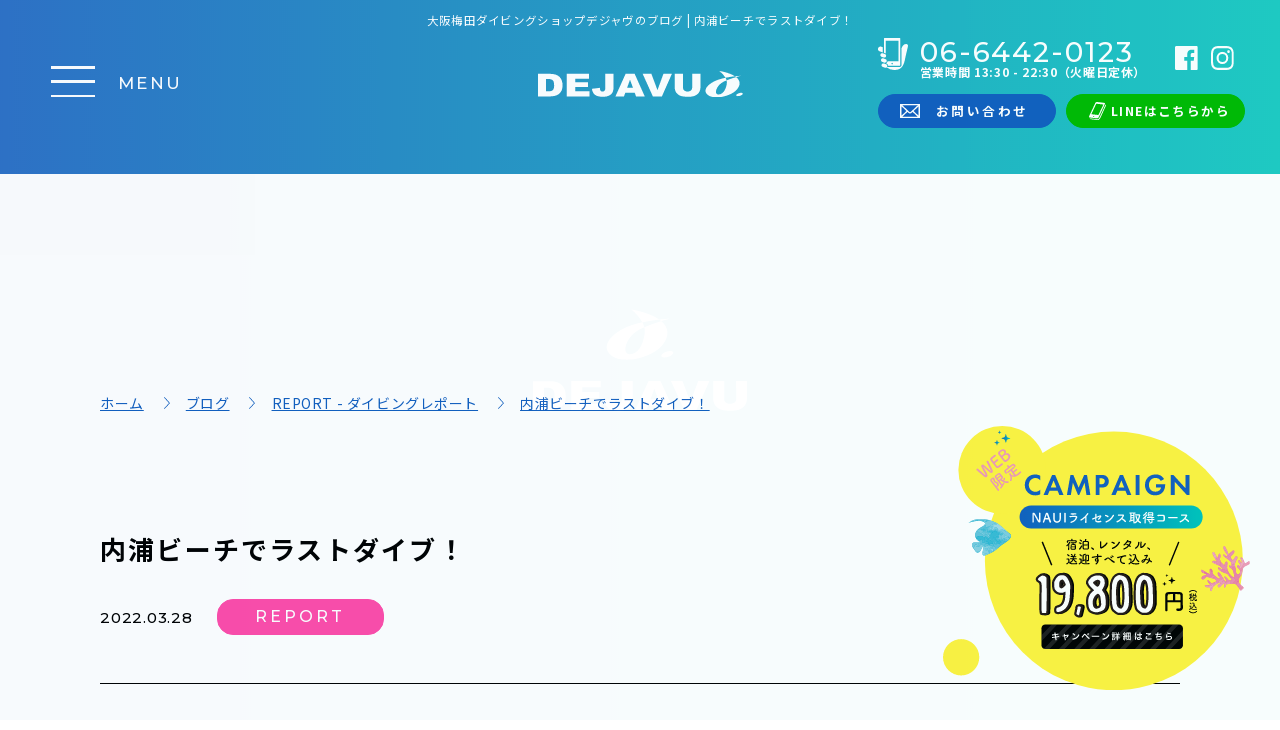

--- FILE ---
content_type: text/html; charset=UTF-8
request_url: https://www.djvjp.com/blog/8886/
body_size: 10646
content:
<!doctype html>
<html lang="ja">
<head>
<meta charset="utf-8">
<meta name="format-detection" content="telephone=no">
<link rel="preconnect" href="https://fonts.gstatic.com">
	<meta name="viewport" content="width=1280,user-scalable=yes">
	<link href="https://fonts.googleapis.com/css?family=Montserrat:500|Noto+Sans+JP:400,700&display=swap" rel="stylesheet">
	<title>内浦ビーチでラストダイブ！ | BLOG | 大阪梅田ダイビングショップデジャヴでダイビングライセンス取得</title>
	<meta name="description" content="こんにちは。fujieです🐠週末は春一番吹いたんちゃうかなぁ？って思うぐらいの突風🌪台風並みの雨＆風でしたね😢今年ラストになってしまった『内浦ビーチ』で潜ってきましたダイビング🤿2日前に超ーーーー激レアな生物…">
	<meta property="og:title" content="内浦ビーチでラストダイブ！ | BLOG | 大阪梅田ダイビングショップデジャヴ">
	<meta property="og:description" content="こんにちは。fujieです🐠週末は春一番吹いたんちゃうかなぁ？って思うぐらいの突風🌪台風並みの雨＆風でしたね😢今年ラストになってしまった『内浦ビーチ』で潜ってきましたダイビング🤿2日前に超ーーーー激レアな生物…">
			<meta property="og:image" content="https://www.djvjp.com/wp-content/uploads/2022/03/C93D5A76-DDCA-4B99-A54E-67925532E893-480x299.jpeg">
		<meta name="twitter:image" content="https://www.djvjp.com/wp-content/uploads/2022/03/C93D5A76-DDCA-4B99-A54E-67925532E893-480x299.jpeg">
	<meta name="keywords" content="大阪,ダイビング,ダイビングライセンス,ダイビングスクール,梅田,ダイビングショップ">
<meta property="og:site_name" content="デジャヴ ダイビングショップ大阪梅田店">
<meta property="og:type" content="website">
<meta property="og:url" content="https://www.djvjp.com/blog/8886/">
<meta name="twitter:card" content="summary">
<link rel="canonical" href="https://www.djvjp.com/blog/8886/">
<link href="https://www.djvjp.com/wp-content/themes/djvjp.com/assets/CSS/reset.css" rel="stylesheet">
<link href="https://www.djvjp.com/wp-content/themes/djvjp.com/assets/CSS/animation.css" rel="stylesheet">
<link href="https://www.djvjp.com/wp-content/themes/djvjp.com/assets/CSS/common.css" rel="stylesheet">
<link href="https://www.djvjp.com/wp-content/themes/djvjp.com/assets/CSS/page.css" rel="stylesheet">
<link href="https://www.djvjp.com/wp-content/themes/djvjp.com/assets/CSS/sp.css" rel="stylesheet">
<link href="https://www.djvjp.com/wp-content/themes/djvjp.com/assets/CSS/loading.css" rel="stylesheet">
<!--
<PageMap>
 <DataObject type="thumbnail">
 <Attribute name="src" value="https://www.djvjp.com/wp-content/themes/djvjp.com/assets/Image/common/ogp.jpg">
 <Attribute name="width" value="100">
 <Attribute name="height" value="130">
 </DataObject>
</PageMap>
-->
<script type="application/ld+json">
{
"@context": "http://schema.org",
"@type": "Organization",
"name": "デジャヴ ダイビングショップ 大阪梅田店",
"url": "https://www.djvjp.com/",
"logo": "https://www.djvjp.com/wp-content/themes/djvjp.com/assets/Image/common/logo_01.png",
"contactPoint": {
	"@type": "ContactPoint",
	"telephone": "+81-6-6442-0123",
	"faxNumber": "+81-6-6442-3456",
	"contactType": "customer support",
	"areaServed": "JP",
	"availableLanguage": "Japanese"
	},
"location": {
	"@type": "Place",
	"@id": "https://www.djvjp.com/",
	"name": "デジャヴ ダイビングショップ 大阪梅田店",
	"address": {
		"@type": "PostalAddress",
		"addressCountry": "JP",
		"postalCode": "553-0003",
		"addressRegion": "大阪府",
		"addressLocality": "大阪市福島区福島",
		"streetAddress": "6-24-14"
	}
}
}
</script>
<!-- Google Tag Manager -->
<script>(function(w,d,s,l,i){w[l]=w[l]||[];w[l].push({'gtm.start':
new Date().getTime(),event:'gtm.js'});var f=d.getElementsByTagName(s)[0],
j=d.createElement(s),dl=l!='dataLayer'?'&l='+l:'';j.async=true;j.src=
'https://www.googletagmanager.com/gtm.js?id='+i+dl;f.parentNode.insertBefore(j,f);
})(window,document,'script','dataLayer','GTM-KLFTKZV');</script>
<!-- End Google Tag Manager -->
<meta name='robots' content='max-image-preview:large' />
<link rel="alternate" title="oEmbed (JSON)" type="application/json+oembed" href="https://www.djvjp.com/wp-json/oembed/1.0/embed?url=https%3A%2F%2Fwww.djvjp.com%2Fblog%2F8886%2F" />
<link rel="alternate" title="oEmbed (XML)" type="text/xml+oembed" href="https://www.djvjp.com/wp-json/oembed/1.0/embed?url=https%3A%2F%2Fwww.djvjp.com%2Fblog%2F8886%2F&#038;format=xml" />
<style id='wp-img-auto-sizes-contain-inline-css' type='text/css'>
img:is([sizes=auto i],[sizes^="auto," i]){contain-intrinsic-size:3000px 1500px}
/*# sourceURL=wp-img-auto-sizes-contain-inline-css */
</style>
<style id='wp-block-library-inline-css' type='text/css'>
:root{--wp-block-synced-color:#7a00df;--wp-block-synced-color--rgb:122,0,223;--wp-bound-block-color:var(--wp-block-synced-color);--wp-editor-canvas-background:#ddd;--wp-admin-theme-color:#007cba;--wp-admin-theme-color--rgb:0,124,186;--wp-admin-theme-color-darker-10:#006ba1;--wp-admin-theme-color-darker-10--rgb:0,107,160.5;--wp-admin-theme-color-darker-20:#005a87;--wp-admin-theme-color-darker-20--rgb:0,90,135;--wp-admin-border-width-focus:2px}@media (min-resolution:192dpi){:root{--wp-admin-border-width-focus:1.5px}}.wp-element-button{cursor:pointer}:root .has-very-light-gray-background-color{background-color:#eee}:root .has-very-dark-gray-background-color{background-color:#313131}:root .has-very-light-gray-color{color:#eee}:root .has-very-dark-gray-color{color:#313131}:root .has-vivid-green-cyan-to-vivid-cyan-blue-gradient-background{background:linear-gradient(135deg,#00d084,#0693e3)}:root .has-purple-crush-gradient-background{background:linear-gradient(135deg,#34e2e4,#4721fb 50%,#ab1dfe)}:root .has-hazy-dawn-gradient-background{background:linear-gradient(135deg,#faaca8,#dad0ec)}:root .has-subdued-olive-gradient-background{background:linear-gradient(135deg,#fafae1,#67a671)}:root .has-atomic-cream-gradient-background{background:linear-gradient(135deg,#fdd79a,#004a59)}:root .has-nightshade-gradient-background{background:linear-gradient(135deg,#330968,#31cdcf)}:root .has-midnight-gradient-background{background:linear-gradient(135deg,#020381,#2874fc)}:root{--wp--preset--font-size--normal:16px;--wp--preset--font-size--huge:42px}.has-regular-font-size{font-size:1em}.has-larger-font-size{font-size:2.625em}.has-normal-font-size{font-size:var(--wp--preset--font-size--normal)}.has-huge-font-size{font-size:var(--wp--preset--font-size--huge)}.has-text-align-center{text-align:center}.has-text-align-left{text-align:left}.has-text-align-right{text-align:right}.has-fit-text{white-space:nowrap!important}#end-resizable-editor-section{display:none}.aligncenter{clear:both}.items-justified-left{justify-content:flex-start}.items-justified-center{justify-content:center}.items-justified-right{justify-content:flex-end}.items-justified-space-between{justify-content:space-between}.screen-reader-text{border:0;clip-path:inset(50%);height:1px;margin:-1px;overflow:hidden;padding:0;position:absolute;width:1px;word-wrap:normal!important}.screen-reader-text:focus{background-color:#ddd;clip-path:none;color:#444;display:block;font-size:1em;height:auto;left:5px;line-height:normal;padding:15px 23px 14px;text-decoration:none;top:5px;width:auto;z-index:100000}html :where(.has-border-color){border-style:solid}html :where([style*=border-top-color]){border-top-style:solid}html :where([style*=border-right-color]){border-right-style:solid}html :where([style*=border-bottom-color]){border-bottom-style:solid}html :where([style*=border-left-color]){border-left-style:solid}html :where([style*=border-width]){border-style:solid}html :where([style*=border-top-width]){border-top-style:solid}html :where([style*=border-right-width]){border-right-style:solid}html :where([style*=border-bottom-width]){border-bottom-style:solid}html :where([style*=border-left-width]){border-left-style:solid}html :where(img[class*=wp-image-]){height:auto;max-width:100%}:where(figure){margin:0 0 1em}html :where(.is-position-sticky){--wp-admin--admin-bar--position-offset:var(--wp-admin--admin-bar--height,0px)}@media screen and (max-width:600px){html :where(.is-position-sticky){--wp-admin--admin-bar--position-offset:0px}}

/*# sourceURL=wp-block-library-inline-css */
</style><style id='global-styles-inline-css' type='text/css'>
:root{--wp--preset--aspect-ratio--square: 1;--wp--preset--aspect-ratio--4-3: 4/3;--wp--preset--aspect-ratio--3-4: 3/4;--wp--preset--aspect-ratio--3-2: 3/2;--wp--preset--aspect-ratio--2-3: 2/3;--wp--preset--aspect-ratio--16-9: 16/9;--wp--preset--aspect-ratio--9-16: 9/16;--wp--preset--color--black: #000000;--wp--preset--color--cyan-bluish-gray: #abb8c3;--wp--preset--color--white: #ffffff;--wp--preset--color--pale-pink: #f78da7;--wp--preset--color--vivid-red: #cf2e2e;--wp--preset--color--luminous-vivid-orange: #ff6900;--wp--preset--color--luminous-vivid-amber: #fcb900;--wp--preset--color--light-green-cyan: #7bdcb5;--wp--preset--color--vivid-green-cyan: #00d084;--wp--preset--color--pale-cyan-blue: #8ed1fc;--wp--preset--color--vivid-cyan-blue: #0693e3;--wp--preset--color--vivid-purple: #9b51e0;--wp--preset--gradient--vivid-cyan-blue-to-vivid-purple: linear-gradient(135deg,rgb(6,147,227) 0%,rgb(155,81,224) 100%);--wp--preset--gradient--light-green-cyan-to-vivid-green-cyan: linear-gradient(135deg,rgb(122,220,180) 0%,rgb(0,208,130) 100%);--wp--preset--gradient--luminous-vivid-amber-to-luminous-vivid-orange: linear-gradient(135deg,rgb(252,185,0) 0%,rgb(255,105,0) 100%);--wp--preset--gradient--luminous-vivid-orange-to-vivid-red: linear-gradient(135deg,rgb(255,105,0) 0%,rgb(207,46,46) 100%);--wp--preset--gradient--very-light-gray-to-cyan-bluish-gray: linear-gradient(135deg,rgb(238,238,238) 0%,rgb(169,184,195) 100%);--wp--preset--gradient--cool-to-warm-spectrum: linear-gradient(135deg,rgb(74,234,220) 0%,rgb(151,120,209) 20%,rgb(207,42,186) 40%,rgb(238,44,130) 60%,rgb(251,105,98) 80%,rgb(254,248,76) 100%);--wp--preset--gradient--blush-light-purple: linear-gradient(135deg,rgb(255,206,236) 0%,rgb(152,150,240) 100%);--wp--preset--gradient--blush-bordeaux: linear-gradient(135deg,rgb(254,205,165) 0%,rgb(254,45,45) 50%,rgb(107,0,62) 100%);--wp--preset--gradient--luminous-dusk: linear-gradient(135deg,rgb(255,203,112) 0%,rgb(199,81,192) 50%,rgb(65,88,208) 100%);--wp--preset--gradient--pale-ocean: linear-gradient(135deg,rgb(255,245,203) 0%,rgb(182,227,212) 50%,rgb(51,167,181) 100%);--wp--preset--gradient--electric-grass: linear-gradient(135deg,rgb(202,248,128) 0%,rgb(113,206,126) 100%);--wp--preset--gradient--midnight: linear-gradient(135deg,rgb(2,3,129) 0%,rgb(40,116,252) 100%);--wp--preset--font-size--small: 13px;--wp--preset--font-size--medium: 20px;--wp--preset--font-size--large: 36px;--wp--preset--font-size--x-large: 42px;--wp--preset--spacing--20: 0.44rem;--wp--preset--spacing--30: 0.67rem;--wp--preset--spacing--40: 1rem;--wp--preset--spacing--50: 1.5rem;--wp--preset--spacing--60: 2.25rem;--wp--preset--spacing--70: 3.38rem;--wp--preset--spacing--80: 5.06rem;--wp--preset--shadow--natural: 6px 6px 9px rgba(0, 0, 0, 0.2);--wp--preset--shadow--deep: 12px 12px 50px rgba(0, 0, 0, 0.4);--wp--preset--shadow--sharp: 6px 6px 0px rgba(0, 0, 0, 0.2);--wp--preset--shadow--outlined: 6px 6px 0px -3px rgb(255, 255, 255), 6px 6px rgb(0, 0, 0);--wp--preset--shadow--crisp: 6px 6px 0px rgb(0, 0, 0);}:where(.is-layout-flex){gap: 0.5em;}:where(.is-layout-grid){gap: 0.5em;}body .is-layout-flex{display: flex;}.is-layout-flex{flex-wrap: wrap;align-items: center;}.is-layout-flex > :is(*, div){margin: 0;}body .is-layout-grid{display: grid;}.is-layout-grid > :is(*, div){margin: 0;}:where(.wp-block-columns.is-layout-flex){gap: 2em;}:where(.wp-block-columns.is-layout-grid){gap: 2em;}:where(.wp-block-post-template.is-layout-flex){gap: 1.25em;}:where(.wp-block-post-template.is-layout-grid){gap: 1.25em;}.has-black-color{color: var(--wp--preset--color--black) !important;}.has-cyan-bluish-gray-color{color: var(--wp--preset--color--cyan-bluish-gray) !important;}.has-white-color{color: var(--wp--preset--color--white) !important;}.has-pale-pink-color{color: var(--wp--preset--color--pale-pink) !important;}.has-vivid-red-color{color: var(--wp--preset--color--vivid-red) !important;}.has-luminous-vivid-orange-color{color: var(--wp--preset--color--luminous-vivid-orange) !important;}.has-luminous-vivid-amber-color{color: var(--wp--preset--color--luminous-vivid-amber) !important;}.has-light-green-cyan-color{color: var(--wp--preset--color--light-green-cyan) !important;}.has-vivid-green-cyan-color{color: var(--wp--preset--color--vivid-green-cyan) !important;}.has-pale-cyan-blue-color{color: var(--wp--preset--color--pale-cyan-blue) !important;}.has-vivid-cyan-blue-color{color: var(--wp--preset--color--vivid-cyan-blue) !important;}.has-vivid-purple-color{color: var(--wp--preset--color--vivid-purple) !important;}.has-black-background-color{background-color: var(--wp--preset--color--black) !important;}.has-cyan-bluish-gray-background-color{background-color: var(--wp--preset--color--cyan-bluish-gray) !important;}.has-white-background-color{background-color: var(--wp--preset--color--white) !important;}.has-pale-pink-background-color{background-color: var(--wp--preset--color--pale-pink) !important;}.has-vivid-red-background-color{background-color: var(--wp--preset--color--vivid-red) !important;}.has-luminous-vivid-orange-background-color{background-color: var(--wp--preset--color--luminous-vivid-orange) !important;}.has-luminous-vivid-amber-background-color{background-color: var(--wp--preset--color--luminous-vivid-amber) !important;}.has-light-green-cyan-background-color{background-color: var(--wp--preset--color--light-green-cyan) !important;}.has-vivid-green-cyan-background-color{background-color: var(--wp--preset--color--vivid-green-cyan) !important;}.has-pale-cyan-blue-background-color{background-color: var(--wp--preset--color--pale-cyan-blue) !important;}.has-vivid-cyan-blue-background-color{background-color: var(--wp--preset--color--vivid-cyan-blue) !important;}.has-vivid-purple-background-color{background-color: var(--wp--preset--color--vivid-purple) !important;}.has-black-border-color{border-color: var(--wp--preset--color--black) !important;}.has-cyan-bluish-gray-border-color{border-color: var(--wp--preset--color--cyan-bluish-gray) !important;}.has-white-border-color{border-color: var(--wp--preset--color--white) !important;}.has-pale-pink-border-color{border-color: var(--wp--preset--color--pale-pink) !important;}.has-vivid-red-border-color{border-color: var(--wp--preset--color--vivid-red) !important;}.has-luminous-vivid-orange-border-color{border-color: var(--wp--preset--color--luminous-vivid-orange) !important;}.has-luminous-vivid-amber-border-color{border-color: var(--wp--preset--color--luminous-vivid-amber) !important;}.has-light-green-cyan-border-color{border-color: var(--wp--preset--color--light-green-cyan) !important;}.has-vivid-green-cyan-border-color{border-color: var(--wp--preset--color--vivid-green-cyan) !important;}.has-pale-cyan-blue-border-color{border-color: var(--wp--preset--color--pale-cyan-blue) !important;}.has-vivid-cyan-blue-border-color{border-color: var(--wp--preset--color--vivid-cyan-blue) !important;}.has-vivid-purple-border-color{border-color: var(--wp--preset--color--vivid-purple) !important;}.has-vivid-cyan-blue-to-vivid-purple-gradient-background{background: var(--wp--preset--gradient--vivid-cyan-blue-to-vivid-purple) !important;}.has-light-green-cyan-to-vivid-green-cyan-gradient-background{background: var(--wp--preset--gradient--light-green-cyan-to-vivid-green-cyan) !important;}.has-luminous-vivid-amber-to-luminous-vivid-orange-gradient-background{background: var(--wp--preset--gradient--luminous-vivid-amber-to-luminous-vivid-orange) !important;}.has-luminous-vivid-orange-to-vivid-red-gradient-background{background: var(--wp--preset--gradient--luminous-vivid-orange-to-vivid-red) !important;}.has-very-light-gray-to-cyan-bluish-gray-gradient-background{background: var(--wp--preset--gradient--very-light-gray-to-cyan-bluish-gray) !important;}.has-cool-to-warm-spectrum-gradient-background{background: var(--wp--preset--gradient--cool-to-warm-spectrum) !important;}.has-blush-light-purple-gradient-background{background: var(--wp--preset--gradient--blush-light-purple) !important;}.has-blush-bordeaux-gradient-background{background: var(--wp--preset--gradient--blush-bordeaux) !important;}.has-luminous-dusk-gradient-background{background: var(--wp--preset--gradient--luminous-dusk) !important;}.has-pale-ocean-gradient-background{background: var(--wp--preset--gradient--pale-ocean) !important;}.has-electric-grass-gradient-background{background: var(--wp--preset--gradient--electric-grass) !important;}.has-midnight-gradient-background{background: var(--wp--preset--gradient--midnight) !important;}.has-small-font-size{font-size: var(--wp--preset--font-size--small) !important;}.has-medium-font-size{font-size: var(--wp--preset--font-size--medium) !important;}.has-large-font-size{font-size: var(--wp--preset--font-size--large) !important;}.has-x-large-font-size{font-size: var(--wp--preset--font-size--x-large) !important;}
/*# sourceURL=global-styles-inline-css */
</style>

<style id='classic-theme-styles-inline-css' type='text/css'>
/*! This file is auto-generated */
.wp-block-button__link{color:#fff;background-color:#32373c;border-radius:9999px;box-shadow:none;text-decoration:none;padding:calc(.667em + 2px) calc(1.333em + 2px);font-size:1.125em}.wp-block-file__button{background:#32373c;color:#fff;text-decoration:none}
/*# sourceURL=/wp-includes/css/classic-themes.min.css */
</style>
<link rel="https://api.w.org/" href="https://www.djvjp.com/wp-json/" /><link rel="canonical" href="https://www.djvjp.com/blog/8886/" />
<link rel="apple-touch-icon" sizes="180x180" href="/wp-content/uploads/fbrfg/apple-touch-icon.png">
<link rel="icon" type="image/png" sizes="32x32" href="/wp-content/uploads/fbrfg/favicon-32x32.png">
<link rel="icon" type="image/png" sizes="16x16" href="/wp-content/uploads/fbrfg/favicon-16x16.png">
<link rel="manifest" href="/wp-content/uploads/fbrfg/site.webmanifest">
<link rel="shortcut icon" href="/wp-content/uploads/fbrfg/favicon.ico">
<meta name="msapplication-TileColor" content="#00aba9">
<meta name="msapplication-config" content="/wp-content/uploads/fbrfg/browserconfig.xml">
<meta name="theme-color" content="#ffffff"></head>
<body id="blog" class="under ">
<!-- Google Tag Manager (noscript) -->
<noscript><iframe src="https://www.googletagmanager.com/ns.html?id=GTM-KLFTKZV"
height="0" width="0" style="display:none;visibility:hidden"></iframe></noscript>
<!-- End Google Tag Manager (noscript) -->
				<div id="under-loading">
	<svg version="1.1" id="top-loading-svg" xmlns="http://www.w3.org/2000/svg" xmlns:xlink="http://www.w3.org/1999/xlink" x="0px" y="0px" viewBox="0 0 236.7 111.7" xml:space="preserve" width="236.6999969482422" height="111.69999694824219">
	<g>
		<path class="st0 svg-elem-1" d="M15.1,86.2c3.1,0,5.4,0.6,6.8,1.9s2,3.6,2,7c0.1,1.9-0.2,3.8-0.9,5.6c-0.5,1.1-1.4,1.9-2.5,2.4
			c-1.7,0.6-3.6,0.8-5.4,0.7h-3V86.2H15.1z M0,111.1h18c2.4,0,4.8-0.3,7.2-0.9c2-0.4,3.9-1.3,5.5-2.5c1.7-1.2,3.1-2.9,4-4.8
			c1.1-2.5,1.6-5.3,1.4-8c0-2.1-0.3-4.2-1-6.2c-0.6-1.9-1.7-3.7-3.1-5.1c-1.5-1.5-3.4-2.7-5.4-3.4c-2.8-0.9-5.7-1.3-8.6-1.2H0V111.1z
			"></path>
		<path class="st0 svg-elem-2" d="M42.4,78.9h32.4v6.9H54.5v5.1h18.8v6.6H54.5v6.3h20.9v7.3h-33L42.4,78.9z"></path>
		<path class="st0 svg-elem-3" d="M98.2,78.9h12.1v17.4c0.1,2.8-0.3,5.7-1.2,8.4c-1,2.1-2.7,3.8-4.8,4.9c-2.9,1.4-6,2.1-9.2,2
			c-3.1,0.1-6.2-0.3-9.1-1.3c-2-0.8-3.7-2.1-5-3.8c-1.2-1.9-2-4-2.1-6.3l11.5-1.4c0,1.1,0.1,2.1,0.4,3.2c0.3,0.7,0.8,1.3,1.4,1.7
			c0.6,0.3,1.3,0.4,2,0.4c1.1,0.1,2.3-0.4,3-1.2c0.8-1.3,1.1-2.7,1-4.2L98.2,78.9z"></path>
		<path class="st0 svg-elem-4" d="M129.9,98.9l4.3-11.6l4.3,11.6H129.9z M143,111.1h12.7L141,78.9h-13.2L113,111.1h12.4l2-5.3h13.7L143,111.1z"></path>
		<path class="st0 svg-elem-5" d="M152.6,78.9h12.7l8.8,23.2l8.7-23.2h12.3l-14.5,32.2h-13.1L152.6,78.9z"></path>
		<path class="st0 svg-elem-6" d="M224.6,78.9h12.1v19.2c0,1.8-0.4,3.7-1.1,5.4c-0.7,1.7-1.9,3.3-3.4,4.4c-1.4,1.2-3.1,2.1-4.8,2.7
			c-2.8,0.8-5.6,1.1-8.5,1.1c-1.9,0-4-0.1-6.2-0.3c-1.9-0.2-3.8-0.6-5.6-1.3c-1.5-0.6-2.9-1.6-4.1-2.8c-1.1-1-2-2.3-2.6-3.7
			c-0.7-1.7-1.1-3.6-1.1-5.4V78.9h12.1v19.6c-0.1,1.6,0.6,3.1,1.8,4.1c3,2,6.8,2,9.8,0c1.2-1,1.9-2.5,1.8-4.1L224.6,78.9z"></path>
	</g>
	<g>
		<path class="st0 svg-elem-7" d="M151.3,10.1c0,0-4.8,0.2-11.8,1c0.8,0.5,1.5,1.1,2.2,1.7C147.3,11.1,151.3,10.1,151.3,10.1z"></path>
		<path class="st0 svg-elem-8" d="M143,13.9c-0.4-0.4-0.8-0.7-1.2-1.1c-6.4,1.9-12.6,4.2-18.7,6.8c0.7,2.5,0.8,5.1,0.4,7.6
			c-2.3,14.7-9.2,22.8-17.2,22c-7.7-0.8-4.1-15.3,5.8-23.4c3.4-2.6,7.1-4.7,11-6.3c-0.5-1.9-1.2-3.7-2.1-5.5
			c-8.5,1.9-17.1,4.6-23.6,8.4C79.6,33.1,79.2,43.3,84.7,48.9c5.5,5.7,12.9,6.9,24.4,6.2c6.9-0.4,25.5-5.4,33.8-15.6
			C151.8,28.6,149.3,19.9,143,13.9z"></path>
		<path class="st0 svg-elem-9" d="M108.8,0c4.9,3.8,9,8.6,12.2,14.2c6.7-1.5,13.3-2.5,18.6-3.1C127.6,2.7,108.8,0,108.8,0z"></path>
		<path class="st0 svg-elem-10" d="M154.7,46.7c-1.2-1.3-5-1.2-8.4,0.3c-3.4,1.5-5.2,3.7-3.9,5c1.2,1.3,5,1.1,8.4-0.3
			C154.1,50.3,155.9,48,154.7,46.7z"></path>
	</g>
	</svg>
	</div>
		<div id="wrapper" class="loaded">
<header id="header" class="hamburger-toggle" data-animation="false" data-delay="0" data-effect="fadeUp">
	<div id="header-bg"></div>
	<div id="header-inner">
		<div id="header-btns">
			<div id="header-btn-tel-sp" class="header-btn-sp for_sp" data-animation="false" data-delay="0" data-effect="fadeUp"><a onclick="gtag('event','tap',{'event_category':'tel','event_label':'number01'});gtag_report_conversion('tel:06-6442-0123');" href="tel:06-6442-0123">CALL</a></div>
			<div id="header-btn-mail-sp" class="header-btn-sp for_sp" data-animation="false" data-delay="0" data-effect="fadeUp"><a href="https://www.djvjp.com/contact/">MAIL</a></div>
			<div id="header-btn-line-sp" class="header-btn-sp for_sp" data-animation="false" data-delay="0" data-effect="fadeUp"><a href="https://www.djvjp.com/line/" target="_blank" rel="nofollow">LINE</a></div>
			<div id="header-hamburger" data-animation="false" data-delay="0" data-effect="fadeUp">
				<button type="button" id="hamburger-btn" name="Menu">
					<span id="hamburger-btn-icon"></span>
				</button>
				<div id="hamburger-label"><span id="hamburger-label-close">MENU</span><span id="hamburger-label-open">CLOSE</span></div>
			</div>
		</div>
		<div id="header-logo">
							<h1 id="page-h1" data-animation="false" data-delay="0" data-effect="fadeUp">大阪梅田ダイビングショップデジャヴのブログ | <br class="for_sp">内浦ビーチでラストダイブ！</h1>
						<a href="https://www.djvjp.com" id="header-logo-logomark" data-animation="false" data-delay="0" data-effect="fadeUp"><img src="https://www.djvjp.com/wp-content/themes/djvjp.com/assets/Image/common/logo_01.svg" alt="DEJAVU" width="124" height="16" loading="lazy"></a>
		</div>
				<div id="header-contact">
			<div id="header-contact-upper">
				<div id="header-tel" class="common-tel" data-animation="false" data-delay="0" data-effect="fadeUp">
					<div id="header-tel-number" class="common-tel-number font_01">06-6442-0123</div>
					<div id="header-tel-hour" class="common-tel-hour">営業時間 13:30 - 22:30（火曜日定休）</div>
				</div>
				<ul id="header-list-sns" class="list-sns">
					<li data-animation="false" data-delay="0" data-effect="fadeUp"><a href="https://www.facebook.com/people/%E3%83%87%E3%82%B8%E3%83%A3%E3%83%B4-%E3%83%80%E3%82%A4%E3%83%93%E3%83%B3%E3%82%B0%E3%82%B7%E3%83%A7%E3%83%83%E3%83%97-%E5%A4%A7%E9%98%AA%E6%A2%85%E7%94%B0/61570036603211/" target="_blank" rel="nofollow"><img src="https://www.djvjp.com/wp-content/themes/djvjp.com/assets/Image/common/icon-facebook.svg" alt="Facebook" loading="lazy"></a></li>
					<li data-animation="false" data-delay="0" data-effect="fadeUp"><a href="https://instagram.com/divingshop_dejavu" target="_blank" rel="nofollow"><img src="https://www.djvjp.com/wp-content/themes/djvjp.com/assets/Image/common/icon-instagram.svg" alt="instagram" loading="lazy"></a></li>
				</ul>
			</div>
			<ul id="header-contact-bottom" class="common-contact-bottom">
				<li class="btn_01 contact-mail" data-animation="false" data-delay="0" data-effect="fadeUp"><a href="https://www.djvjp.com/contact/"><span>お問い合わせ</span></a></li>
				<li class="btn_01 contact-line" data-animation="false" data-delay="0" data-effect="fadeUp"><a href="https://www.djvjp.com/line/" target="_blank" rel="nofollow"><span>LINEはこちらから</span></a></li>
			</ul>
		</div>
	</div>
	<nav id="hamburger-navi">
		<ul id="hamburger-navi-list" itemscope itemtype="http://schema.org/SiteNavigationElement">
			<li itemprop="name"><a href="https://www.djvjp.com/guide/" itemprop="url">
				<figure class="imgBox"><img src="https://www.djvjp.com/wp-content/themes/djvjp.com/assets/Image/common/hamburger-navi_01.jpg" alt="ダイビングライセンス取得が初めての方へのイメージ" loading="lazy"></figure>
				<div class="textBox">初めての方へ</div>
			</a></li>
			<li itemprop="name"><a href="https://www.djvjp.com/licence/" itemprop="url">
				<figure class="imgBox"><img src="https://www.djvjp.com/wp-content/themes/djvjp.com/assets/Image/common/hamburger-navi_02.jpg" alt="ダイビングライセンス取得プラン・費用のイメージ" loading="lazy"></figure>
				<div class="textBox">ライセンス取得<br>プラン・費用</div>
			</a></li>
			<li itemprop="name"><a href="https://www.djvjp.com/flow/" itemprop="url">
				<figure class="imgBox"><img src="https://www.djvjp.com/wp-content/themes/djvjp.com/assets/Image/common/hamburger-navi_03.jpg" alt="ダイビングライセンス取得の流れのイメージ" loading="lazy"></figure>
				<div class="textBox">ライセンス取得の流れ</div>
			</a></li>
			<li itemprop="name"><a href="https://www.djvjp.com/stepup/" itemprop="url">
				<figure class="imgBox"><img src="https://www.djvjp.com/wp-content/themes/djvjp.com/assets/Image/common/hamburger-navi_04.jpg" alt="ダイビングライセンスステップアップスクールのイメージ" loading="lazy"></figure>
				<div class="textBox">ステップアップ<br>スクール</div>
			</a></li>
			<li itemprop="name"><a href="https://www.djvjp.com/shoptour/" itemprop="url">
				<figure class="imgBox"><img src="https://www.djvjp.com/wp-content/themes/djvjp.com/assets/Image/common/hamburger-navi_05.jpg" alt="ダイビングショップDEJAVU（デジャヴ）大阪梅田のショップツアーのイメージ" loading="lazy"></figure>
				<div class="textBox">ショップツアー</div>
			</a></li>
			<li itemprop="name"><a href="https://www.djvjp.com/private/" itemprop="url">
				<figure class="imgBox"><img src="https://www.djvjp.com/wp-content/themes/djvjp.com/assets/Image/common/hamburger-navi_10.jpg" alt="ダイビングショップDEJAVU（デジャヴ）大阪梅田のプライベートライセンス取得コースのイメージ" loading="lazy"></figure>
				<div class="textBox">プライベート<br class="">コース</div>
			</a></li>
			<li itemprop="name"><a href="https://www.djvjp.com/senior/" itemprop="url">
				<figure class="imgBox"><img src="https://www.djvjp.com/wp-content/themes/djvjp.com/assets/Image/common/hamburger-navi_09.jpg" alt="ダイビングショップDEJAVU（デジャヴ）大阪梅田のシニアダイバー向けライセンス取得コースのイメージ" loading="lazy"></figure>
				<div class="textBox">シニアダイバー向け<br class="for_pc">コース</div>
			</a></li>
			<li itemprop="name"><a href="https://www.djvjp.com/shop/" itemprop="url">
				<figure class="imgBox"><img src="https://www.djvjp.com/wp-content/themes/djvjp.com/assets/Image/common/hamburger-navi_06.jpg" alt="ダイビングショップDEJAVU（デジャヴ）大阪梅田の店舗情報のイメージ" loading="lazy"></figure>
				<div class="textBox">アクセス・店舗情報</div>
			</a></li>
			<li itemprop="name"><a href="https://www.djvjp.com/staff/" itemprop="url">
				<figure class="imgBox"><img src="https://www.djvjp.com/wp-content/themes/djvjp.com/assets/Image/common/hamburger-navi_07.jpg" alt="ダイビングショップDEJAVU（デジャヴ）大阪梅田のスタッフ紹介のイメージ" loading="lazy"></figure>
				<div class="textBox">スタッフ紹介</div>
			</a></li>
			<li itemprop="name"><a href="https://www.djvjp.com/blog/" itemprop="url">
				<figure class="imgBox"><img src="https://www.djvjp.com/wp-content/themes/djvjp.com/assets/Image/common/hamburger-navi_08.jpg" alt="ダイビングショップDEJAVU（デジャヴ）大阪梅田のブログのイメージ" loading="lazy"></figure>
				<div class="textBox">ブログ</div>
			</a></li>
		</ul>
			<ul id="header-list-sns-sp" class="list-sns for_sp">
			<li><a href="https://www.facebook.com/people/%E3%83%87%E3%82%B8%E3%83%A3%E3%83%B4-%E3%83%80%E3%82%A4%E3%83%93%E3%83%B3%E3%82%B0%E3%82%B7%E3%83%A7%E3%83%83%E3%83%97-%E5%A4%A7%E9%98%AA%E6%A2%85%E7%94%B0/61570036603211/" target="_blank" rel="nofollow"><img src="https://www.djvjp.com/wp-content/themes/djvjp.com/assets/Image/common/icon-facebook.svg" alt="Facebook"></a></li>
			<li><a href="https://instagram.com/divingshop_dejavu" target="_blank" rel="nofollow"><img src="https://www.djvjp.com/wp-content/themes/djvjp.com/assets/Image/common/icon-instagram.svg" alt="instagram"></a></li>
		</ul>
	</nav>
</header>
		<div class="c__campaign">
		<a href="https://www.djvjp.com/campaign/">
		
		<picture>
			<source media="(max-width: 767px)" srcset="https://www.djvjp.com/wp-content/themes/djvjp.com/assets/Image/common/c__campaign-sp.svg">
			<source media="(min-width: 768px)" srcset="https://www.djvjp.com/wp-content/themes/djvjp.com/assets/Image/common/c__campaign-pc.svg">
			<img src="https://www.djvjp.com/wp-content/themes/djvjp.com/assets/Image/common/c__campaign-pc.svg" alt="">
		</picture>
		</a>
	</div>
	<div id="contents" class="cf"><!-- =============================== ADVANCE SCUBA =============================== -->
<article id="blog-single-standard" class="blog-single">
<div id="breadclumb">
	<ul class="list_01 inner_01" itemscope itemtype="http://schema.org/BreadcrumbList">
		<li itemscope itemprop="itemListElement" itemtype="http://schema.org/ListItem"><a itemprop="item" href="https://www.djvjp.com"><span itemprop="name">ホーム</span></a><meta itemprop="position" content="1"></li>
		<li itemscope itemprop="itemListElement" itemtype="http://schema.org/ListItem"><a itemprop="item" href="https://www.djvjp.com/blog/"><span itemprop="name">ブログ</span></a><meta itemprop="position" content="2"></li>
		<li itemscope itemprop="itemListElement" itemtype="http://schema.org/ListItem"><a itemprop="item" href="https://www.djvjp.com/blog/report/"><span itemprop="name">REPORT - ダイビングレポート</span></a><meta itemprop="position" content="3"></li>
		<li itemscope itemprop="itemListElement" itemtype="http://schema.org/ListItem"><a itemprop="item" href="https://www.djvjp.com/blog/8886/"><span itemprop="name">内浦ビーチでラストダイブ！</span></a><meta itemprop="position" content="4"></li>
	</ul>	
</div>
<div id="blog-single-article">
	<div class="inner_01">
		<div id="blog-single-article-head">
			<h1 id="blog-single-title">
				内浦ビーチでラストダイブ！			</h1>
			<div id="blog-single-meta">
								<div id="blog-single-date">2022.03.28</div>
								<div id="blog-single-cat" class="cat-report">REPORT</div>
			</div>
		</div>
					<div id="blog-single-article-body" class="inview-element cat-report">
				<p>こんにちは。fujieです🐠</p>
<p>週末は春一番吹いたんちゃうかなぁ？って思うぐらいの突風🌪</p>
<p>台風並みの雨＆風でしたね😢</p>
<p>&nbsp;</p>
<p>今年ラストになってしまった『内浦ビーチ』で潜ってきましたダイビング🤿</p>
<p>2日前に超ーーーー激レアな生物が出現！！</p>
<p>その名は…『アカグツ』</p>
<p><img fetchpriority="high" decoding="async" class="aligncenter size-medium wp-image-8887" src="https://www.djvjp.com/wp-content/uploads/2022/03/C93D5A76-DDCA-4B99-A54E-67925532E893-480x299.jpeg" alt="" width="480" height="299" /></p>
<p>これはみんなで行かなあかん！！って事で行ってきましたが…</p>
<p>2日間は居たもののその後行方が分からず🥺🥺</p>
<p>いっぱい探したけど見つからなかった💦</p>
<p>&nbsp;</p>
<p>あと…</p>
<p>今シーズンたくさん居た『ハチジョウタツ』も行っても行っても見つけること出来なかったのですが…</p>
<p>ついに！</p>
<p>みーつけた🧐</p>
<div id="attachment_8888" style="width: 490px" class="wp-caption aligncenter"><img decoding="async" aria-describedby="caption-attachment-8888" class="size-medium wp-image-8888" src="https://www.djvjp.com/wp-content/uploads/2022/03/6F811A20-D0B8-4069-8223-A43854696728-480x360.jpeg" alt="" width="480" height="360" /><p id="caption-attachment-8888" class="wp-caption-text">OLYMPUS DIGITAL CAMERA</p></div>
<p>可愛くピーんと立ってました🤣</p>
<p>見つけた時は「居たよー！」って叫んじゃいました！！</p>
<p>&nbsp;</p>
<p>他は…</p>
<p>『イロカエルアンコウ』</p>
<div id="attachment_8889" style="width: 490px" class="wp-caption aligncenter"><img decoding="async" aria-describedby="caption-attachment-8889" class="size-medium wp-image-8889" src="https://www.djvjp.com/wp-content/uploads/2022/03/E96D2E06-CE69-4E29-92AA-A39C12C48A3F-480x360.jpeg" alt="" width="480" height="360" /><p id="caption-attachment-8889" class="wp-caption-text">OLYMPUS DIGITAL CAMERA</p></div>
<p>海藻に隠れる姿が可愛いです❤️</p>
<p>&nbsp;</p>
<p>こんなにたくさん出てきたのに、内浦ビーチが潜れるのは3/31まで！</p>
<p>次は10月からのスタートです。</p>
<p>今年行けなかった人は次の10月から狙っていきましょう！！</p>
<p>&nbsp;</p>
<p>おまけ〜</p>
<p><img loading="lazy" decoding="async" class="aligncenter size-medium wp-image-8890" src="https://www.djvjp.com/wp-content/uploads/2022/03/7AB35CEE-1BD9-4C75-8189-3EB402B8DD3C-360x480.jpeg" alt="" width="360" height="480" /></p>
<p>&nbsp;</p>
<p>通勤途中の桜です！</p>
<p>あっという間に花が開いててビックリ👀</p>
<p>今週末が見頃ですね🌸</p>
<p>&nbsp;</p>
<p>&nbsp;</p>
<p>&nbsp;</p>
									<p class="report-fixed-phrase">大阪でダイビングライセンス取得なら梅田駅から徒歩圏内の<a href="https://www.djvjp.com">ダイビングショップDEJAVU（デジャヴ）大阪梅田</a>。<br>少人数制で安心！昼・夜の学科講習、平日・土日でも選べる海洋実習で、ご自身のスケジュールに合わせて自由に日程を組むことができます。</p>
							</div>
			</div>
</div>
<div id="blog-single-navi">
	<div class="inner_01">
		<ul class="list_01">
			<li data-animation="false" data-delay="0" data-effect="fadeUp"><a href="https://www.djvjp.com/blog/8875/" rel="prev"><span>前の記事</span></a></li>
			<li data-animation="false" data-delay="200" data-effect="fadeUp"><a href="https://www.djvjp.com/blog/8892/" rel="next"><span>次の記事</span></a></li>
		</ul>
		<div class="btn_02" data-animation="false" data-delay="500" data-effect="fadeUp"><a href="https://www.djvjp.com/blog/"><span>記事一覧</span></a></div>
	</div>
</div>
</article>
</div><!--　=============================== contents end ===============================　-->
<footer id="footer" data-animation="false">
	<div id="footer-box">
		<div class="inner_01">
			<div id="footer-logo"><a href="https://www.djvjp.com"><img src="https://www.djvjp.com/wp-content/themes/djvjp.com/assets/Image/common/logo_01.svg" alt="DEJAVU" width="167" height="21"></a></div>
			<nav id="footer-nav">
				<ul class="list_01">
					<li><a href="https://www.djvjp.com">ホーム</a></li>
					<li><a href="https://www.djvjp.com/guide/">初めての方へ</a></li>
					<li><a href="https://www.djvjp.com/licence/">ライセンス取得プラン</a></li>
					<li><a href="https://www.djvjp.com/flow/">ライセンス取得の流れ</a></li>
					<li><a href="https://www.djvjp.com/stepup/">ステップアップスクール</a></li>
					<li><a href="https://www.djvjp.com/shoptour/">ショップツアー</a></li>
					<li><a href="https://www.djvjp.com/senior/">シニアダイバー向けコース</a></li>
					<li><a href="https://www.djvjp.com/shop/">店舗情報</a></li>
					<li><a href="https://www.djvjp.com/staff/">スタッフ紹介</a></li>
					<li><a href="https://www.djvjp.com/blog/">ブログ</a></li>
					<li><a href="https://www.djvjp.com/company/">会社概要</a></li>
					<li><a href="https://www.djvjp.com/privacy/">プライバシーポリシー</a></li>
				</ul>
			</nav>
			<div id="footer-contact">
				<div id="footer-tel" class="common-tel">
					<div id="footer-tel-number" class="common-tel-number font_01"><a onclick="gtag('event','tap',{'event_category':'tel','event_label':'number01'});gtag_report_conversion('tel:06-6442-0123');" href="tel:06-6442-0123">06-6442-0123</a></div>
					<div id="footer-tel-hour" class="common-tel-hour">営業時間 13:30 - 22:30（火曜日定休）</div>
				</div>
				<ul id="footer-contact-bottom" class="common-contact-bottom">
					<li class="btn_01 contact-mail"><a href="https://www.djvjp.com/contact/">お問い合わせ</a></li>
					<li class="btn_01 contact-line"><a href="https://www.djvjp.com/line/" target="_blank" rel="nofollow">LINEはこちらから</a></li>
				</ul>
			</div>
			<ul id="footer-list-sns" class="list-sns">
				<li><a href="https://www.facebook.com/people/%E3%83%87%E3%82%B8%E3%83%A3%E3%83%B4-%E3%83%80%E3%82%A4%E3%83%93%E3%83%B3%E3%82%B0%E3%82%B7%E3%83%A7%E3%83%83%E3%83%97-%E5%A4%A7%E9%98%AA%E6%A2%85%E7%94%B0/61570036603211/" target="_blank" rel="nofollow"><img src="https://www.djvjp.com/wp-content/themes/djvjp.com/assets/Image/common/icon-facebook.svg" alt="Facebook" width="23" height="24" loading="lazy"></a></li>
				<li ><a href="https://instagram.com/divingshop_dejavu" target="_blank" rel="nofollow"><img src="https://www.djvjp.com/wp-content/themes/djvjp.com/assets/Image/common/icon-instagram.svg" alt="instagram" width="24" height="24" loading="lazy"></a></li>
			</ul>
			<div id="footer-info">〒553-0003 大阪市福島区福島6-24-14<br>TEL：<a onclick="gtag('event','tap',{'event_category':'tel','event_label':'number01'});gtag_report_conversion('tel:06-6442-0123');" href="tel:06-6442-0123">06-6442-0123</a>　　<br class="for_sp">営業時間：13：30～22：30　　定休日：火曜日</div>
		</div>
	</div>
	<div class="footer__blog">
		<div class="footer__blog-inner">
						<div class="footer__blog-block">
				<p class="footer__blog-label">ショップツアー</p>
				<ul class="footer__blog-list">
									</ul>
			</div>
						<div class="footer__blog-block">
				<p class="footer__blog-label">ダイビングレポート</p>
				<ul class="footer__blog-list">
										<li class="footer__blog-item">
						<a href="https://www.djvjp.com/blog/15307/" class="footer__blog-link">
						まだまだ去年のお話✌						</a>
					</li>
										<li class="footer__blog-item">
						<a href="https://www.djvjp.com/blog/15297/" class="footer__blog-link">
						新年初ツアーに行ってきました🚌						</a>
					</li>
										<li class="footer__blog-item">
						<a href="https://www.djvjp.com/blog/15294/" class="footer__blog-link">
						2026年スタートです！						</a>
					</li>
										<li class="footer__blog-item">
						<a href="https://www.djvjp.com/blog/15249/" class="footer__blog-link">
						海も陸もDEJAVU Xmas Party						</a>
					</li>
										<li class="footer__blog-item">
						<a href="https://www.djvjp.com/blog/15257/" class="footer__blog-link">
						11月 はるな企画第2弾！レポート📝						</a>
					</li>
										<li class="footer__blog-item">
						<a href="https://www.djvjp.com/blog/15251/" class="footer__blog-link">
						実は、、、						</a>
					</li>
										<li class="footer__blog-item">
						<a href="https://www.djvjp.com/blog/15221/" class="footer__blog-link">
						台湾ツアー🇹🇼 陸編						</a>
					</li>
										<li class="footer__blog-item">
						<a href="https://www.djvjp.com/blog/15208/" class="footer__blog-link">
						和歌山の海良い感じ♬						</a>
					</li>
										<li class="footer__blog-item">
						<a href="https://www.djvjp.com/blog/15202/" class="footer__blog-link">
						海外ツアーの余韻が抜けません😂						</a>
					</li>
										<li class="footer__blog-item">
						<a href="https://www.djvjp.com/blog/15196/" class="footer__blog-link">
						行ってきました店休台湾ツアー✈️						</a>
					</li>
										<li class="footer__blog-item">
						<a href="https://www.djvjp.com/blog/15191/" class="footer__blog-link">
						海外ツアーいってきまぁーす！						</a>
					</li>
										<li class="footer__blog-item">
						<a href="https://www.djvjp.com/blog/15185/" class="footer__blog-link">
						いよいよ今週末から店休ツアー						</a>
					</li>
									</ul>
			</div>
						<div class="footer__blog-block">
				<p class="footer__blog-label">ダイビングお役立ち情報</p>
				<ul class="footer__blog-list">
										<li class="footer__blog-item">
						<a href="https://www.djvjp.com/blog/12088/" class="footer__blog-link">
						カメラの瞬きの話						</a>
					</li>
										<li class="footer__blog-item">
						<a href="https://www.djvjp.com/blog/12069/" class="footer__blog-link">
						写真の雰囲気のおはなし						</a>
					</li>
										<li class="footer__blog-item">
						<a href="https://www.djvjp.com/blog/12061/" class="footer__blog-link">
						写真のあかるさのお話						</a>
					</li>
										<li class="footer__blog-item">
						<a href="https://www.djvjp.com/blog/12058/" class="footer__blog-link">
						写真のルール・・・						</a>
					</li>
										<li class="footer__blog-item">
						<a href="https://www.djvjp.com/blog/10122/" class="footer__blog-link">
						大阪ダイビングショップのおすすめ。ダイビングライセンス取得どこがいい？評判のいいスクールの選び方						</a>
					</li>
										<li class="footer__blog-item">
						<a href="https://www.djvjp.com/blog/4450/" class="footer__blog-link">
						【2023年最新】ダイビングライセンスを取得するには？まずはダイビングショップ探しから						</a>
					</li>
										<li class="footer__blog-item">
						<a href="https://www.djvjp.com/blog/4409/" class="footer__blog-link">
						【2023年最新】ダイビングライセンス取得料金　ショップによってなぜ違う？						</a>
					</li>
										<li class="footer__blog-item">
						<a href="https://www.djvjp.com/blog/3276/" class="footer__blog-link">
						【2023年最新】ダイビングライセスを取得したい！でも年齢って関係あるのかな？						</a>
					</li>
										<li class="footer__blog-item">
						<a href="https://www.djvjp.com/blog/3196/" class="footer__blog-link">
						【2022年最新】目ぢからパッチリ！ダイビング女子のアイメイク						</a>
					</li>
										<li class="footer__blog-item">
						<a href="https://www.djvjp.com/blog/3056/" class="footer__blog-link">
						【2022年最新】ダイビングの後って髪の毛がキシキシ・ゴワゴワしませんか？						</a>
					</li>
										<li class="footer__blog-item">
						<a href="https://www.djvjp.com/blog/2985/" class="footer__blog-link">
						【2022年最新】ダイビング女子！おしゃれネイルで女子力アップ！						</a>
					</li>
										<li class="footer__blog-item">
						<a href="https://www.djvjp.com/blog/2946/" class="footer__blog-link">
						【2022年最新】初めてのファンダイブ！適正ウエイトわかってますか？						</a>
					</li>
									</ul>
			</div>
					</div>
	</div>
	<small id="copy" class="font_01">COPYRIGHT&copy; <a href="https://www.djvjp.com">ダイビングライセンス取得大阪 デジャヴ ダイビングショップ 大阪梅田店</a> All Right Reserved</small>
	<div id="totop"><a href="#" class="font_01">TOP</a></div>
</footer>
</div><!--　=============================== wrapper end ===============================　--> 
<script src="//ajax.googleapis.com/ajax/libs/jquery/3.3.1/jquery.min.js"></script>
<script src="https://www.djvjp.com/wp-content/themes/djvjp.com/assets/JS/inview.js"></script>
<script src="https://www.djvjp.com/wp-content/themes/djvjp.com/assets/JS/common.js"></script>
<script type="speculationrules">
{"prefetch":[{"source":"document","where":{"and":[{"href_matches":"/*"},{"not":{"href_matches":["/wp-*.php","/wp-admin/*","/wp-content/uploads/*","/wp-content/*","/wp-content/plugins/*","/wp-content/themes/djvjp.com/*","/*\\?(.+)"]}},{"not":{"selector_matches":"a[rel~=\"nofollow\"]"}},{"not":{"selector_matches":".no-prefetch, .no-prefetch a"}}]},"eagerness":"conservative"}]}
</script>
</body>
</html>

--- FILE ---
content_type: text/css
request_url: https://www.djvjp.com/wp-content/themes/djvjp.com/assets/CSS/animation.css
body_size: 1124
content:
@keyframes fade-up{
	0%{
		transform:translateY(60px);
		opacity:0;
	}
	100%{
		transform:translateY(0);
		opacity:1
	}
}
@keyframes fade-in{
	0%{
		opacity:0;
	}
	100%{
		opacity:1
	}
}
@keyframes fade-left{
	0%{
		opacity:0;
		transform: translateX(60px);
	}
	100%{
		opacity:1;
		transform: translateX(0);
	}
}
@keyframes width-extend{
	0%{
		width:0;
	}
	100%{
		width:100%;
	}
}
@keyframes width-shrink{
	0%{
		width:100%;
	}
	100%{
		width:0;
	}
}
@keyframes mask-right{
	0%{
		transform: translateX(-101%);
		width: 100%;
	}
	50%{
		transform: translateX(0);
		width: 100%;
	}
	100%{
		transform: translateX(0);
		width: 0%;
	}
}
@keyframes mask-down{
	0%{
		transform: translateY(-101%);
		height: 100%;
	}
	50%{
		transform: translateY(0);
		height: 100%;
	}
	100%{
		transform: translateY(0);
		height: 0%;
	}
}
@keyframes line-vertical{
	0%{
		height: 0;
		opacity: 1;
		transform: translateY(0);
	}
	30%{
		height: 74px;
		opacity: 1;
		transform: translateY(0);
	}
	35%{
		height: 74px;
		opacity: 1;
		transform: translateY(0);
	}
	55%{
		height: 74px;
		opacity: 1;
		transform: translateY(100%);
	}
	56%{
		height: 74px;
		opacity: 0;
		transform: translateY(100%);
	}
	100%{
		height: 74px;
		opacity: 0;
		transform: translateY(0);
	}
}

/*  DEFAULT SETTING  */
*[data-animation],
*[data-animation]:before,
*[data-animation]:after{
	transition:.8s;
	transition-timing-function: ease-out;
}
/*  ANIMATE DELAY  */
*[data-delay="0"],
*[data-delay="0"]:before,
*[data-delay="0"]:after{
  transition-delay:0s;
}
*[data-delay="100"],
*[data-delay="100"]:before,
*[data-delay="100"]:after{
  transition-delay:.1s;
}
*[data-delay="200"],
*[data-delay="200"]:before,
*[data-delay="200"]:after{
  transition-delay:.2s;
}
*[data-delay="300"],
*[data-delay="300"]:before,
*[data-delay="300"]:after{
  transition-delay:.3s;
}
*[data-delay="400"],
*[data-delay="400"]:before,
*[data-delay="400"]:after{
  transition-delay:.4s;
}
*[data-delay="500"],
*[data-delay="500"]:before,
*[data-delay="500"]:after{
  transition-delay:.5s;
}
*[data-delay="600"],
*[data-delay="600"]:before,
*[data-delay="600"]:after{
  transition-delay:.6s;
}
*[data-delay="700"],
*[data-delay="700"]:before,
*[data-delay="700"]:after{
  transition-delay:.7s;
}
*[data-delay="800"],
*[data-delay="800"]:before,
*[data-delay="800"]:after{
  transition-delay:.8s;
}
*[data-delay="900"],
*[data-delay="900"]:before,
*[data-delay="900"]:after{
  transition-delay:.9s;
}
*[data-delay="1000"],
*[data-delay="1000"]:before,
*[data-delay="1000"]:after{
  transition-delay:1s;
}
*[data-delay="1100"],
*[data-delay="1100"]:before,
*[data-delay="1100"]:after{
  transition-delay:1.1s;
}
*[data-delay="1200"],
*[data-delay="1200"]:before,
*[data-delay="1200"]:after{
  transition-delay:1.2s;
}
*[data-delay="1300"],
*[data-delay="1300"]:before,
*[data-delay="1300"]:after{
  transition-delay:1.3s;
}
*[data-delay="1400"],
*[data-delay="1400"]:before,
*[data-delay="1400"]:after{
  transition-delay:1.4s;
}
*[data-delay="1500"],
*[data-delay="1500"]:before,
*[data-delay="1500"]:after{
  transition-delay:1.5s;
}
*[data-delay="1600"],
*[data-delay="1600"]:before,
*[data-delay="1600"]:after{
  transition-delay:1.6s;
}
*[data-delay="1700"],
*[data-delay="1700"]:before,
*[data-delay="1700"]:after{
  transition-delay:1.7s;
}
*[data-delay="1800"],
*[data-delay="1800"]:before,
*[data-delay="1800"]:after{
  transition-delay:1.8s;
}
*[data-delay="1900"],
*[data-delay="1900"]:before,
*[data-delay="1900"]:after{
  transition-delay:1.9s;
}
*[data-delay="2000"],
*[data-delay="2000"]:before,
*[data-delay="2000"]:after{
  transition-delay:2s;
}
*[data-delay="2100"],
*[data-delay="2100"]:before,
*[data-delay="2100"]:after{
  transition-delay:2.1s;
}
*[data-delay="2200"],
*[data-delay="2200"]:before,
*[data-delay="2200"]:after{
  transition-delay:2.2s;
}
*[data-delay="2300"],
*[data-delay="2300"]:before,
*[data-delay="2300"]:after{
  transition-delay:2.3s;
}
*[data-delay="2400"],
*[data-delay="2400"]:before,
*[data-delay="2400"]:after{
  transition-delay:2.4s;
}
*[data-delay="2500"],
*[data-delay="2500"]:before,
*[data-delay="2500"]:after{
  transition-delay:2.5s;
}
*[data-delay="2600"],
*[data-delay="2600"]:before,
*[data-delay="2600"]:after{
  transition-delay:2.6s;
}
*[data-delay="2700"],
*[data-delay="2700"]:before,
*[data-delay="2700"]:after{
  transition-delay:2.7s;
}
*[data-delay="2800"],
*[data-delay="2800"]:before,
*[data-delay="2800"]:after{
  transition-delay:2.8s;
}
*[data-delay="2900"],
*[data-delay="2900"]:before,
*[data-delay="2900"]:after{
  transition-delay:2.9s;
}
*[data-delay="3000"],
*[data-delay="3000"]:before,
*[data-delay="3000"]:after{
  transition-delay:3s;
}
/*  Animate Effect  */
*[data-effect="overlayUp"],
*[data-effect="overlayDown"],
*[data-effect="overlayLeft"],
*[data-effect="overlayRight"]{
  position:relative;
}
*[data-effect="maskImage"],
*[data-effect="maskImage-ver"]{
	position: relative;
	overflow: hidden;
}
*[data-effect="overlayUp"]:before,
*[data-effect="overlayDown"]:before,
*[data-effect="overlayLeft"]:before,
*[data-effect="overlayRight"]:before{
	position:absolute;
	content:"";
	width:100%;
	height:110%;
	z-index:50;
	background: #fff;
}
*[data-effect="overlayUp"]:before{
  left:0;
  top:-5%;
}
*[data-effect="overlayDown"]:before{
  left:0;
  bottom:-5%;
}
*[data-effect="overlayLeft"]:before{
  left:0;
  top:-5%;
}
*[data-effect="overlayRight"]:before{
  right:0;
  top:-5%;
}
*[data-effect="fadeUp"],
*[data-effect="fadeDown"],
*[data-effect="fadeLeft"],
*[data-effect="fadeRight"],
*[data-effect="fadeIn"]{
  opacity:0;
}
*[data-effect="fadeUp"]{
  transform:translateY(60px);
}
*[data-effect="fadeDown"]{
  transform:translateY(-60px);
}
*[data-effect="fadeLeft"]{
  transform:translateX(60px);
}
*[data-effect="fadeRight"]{
	transform:translateX(-60px);
}
*[data-effect="maskImage"]{
	overflow: hidden;
}
*[data-effect="maskImage"] img{
	opacity: 0;
}
*[data-effect="maskImage"]:before{
	position:absolute;
	content:"";
	width:100%;
	height:100%;
	z-index:50;
	background: #000;
	right: 0;
	top: 0;
	transform: translateX(-101%);
}
*[data-effect="maskImage-ver"]:before{
	position:absolute;
	content:"";
	width:100%;
	height:100%;
	z-index:50;
	background: #000;
	right: 0;
	bottom: 0;
	transform: translateY(-101%);
}
*[data-animation="true"][data-effect="maskImage"] img{
	animation: fade-in 0s ease 1 0.5s both;
}
*[data-animation="true"][data-effect="maskImage"]:before{
	animation: mask-right 1s ease 1 both;
}
*[data-animation="true"][data-effect="maskImage-ver"]:before{
	animation: mask-down 1s ease 1 both;
}
/*  Animate Finished  */
*[data-animation="true"][data-effect="overlayUp"]:before,
*[data-animation="true"][data-effect="overlayDown"]:before{
	height:0;
}
*[data-animation="true"][data-effect="overlayLeft"]:before,
*[data-animation="true"][data-effect="overlayRight"]:before{
	width:0;
}
*[data-animation="true"][data-effect="fadeUp"],
*[data-animation="true"][data-effect="fadeDown"],
*[data-animation="true"][data-effect="fadeLeft"],
*[data-animation="true"][data-effect="fadeRight"],
*[data-animation="true"][data-effect="fadeIn"]{
	opacity:1;
}
*[data-animation="true"][data-effect="fadeUp"],
*[data-animation="true"][data-effect="fadeDown"]{
	transform:translateY(0);
}
*[data-animation="true"][data-effect="fadeLeft"],
*[data-animation="true"][data-effect="fadeRight"]{
	transform:translateX(0);
}

--- FILE ---
content_type: text/css
request_url: https://www.djvjp.com/wp-content/themes/djvjp.com/assets/CSS/common.css
body_size: 4335
content:
@charset "utf-8";
/*--------------------------------------------

	 BASE

--------------------------------------------*/
html {
	font-size: 62.5%;
}
body {
	width:100%;
	min-width:1240px;
	font-family: 'Noto Sans JP',"游ゴシック","YuGothic", "游ゴシック体","メイリオ", Meiryo, Arial, "ＭＳ Ｐゴシック", "MS PGothic", sans-serif;
	font-size: 1.3rem;
	color:#000;
	line-height:1;
	letter-spacing: 0.045em;
}
#wrapper{
	position: relative;
}
/*--------------------------------------------

	 DEFAULT SELECTER

--------------------------------------------*/
table {
	width:100%;
}
img{
	max-width:100%;
}
a {
	text-decoration:none;
	color:#000;
	display:inline-block;
	transition:0.7s;
}
/*--------------------------------------------

	 FONTS

--------------------------------------------*/
.serif{
	font-family: "游明朝体", "YuMincho", "游明朝", "Yu Mincho", Georgia, "ヒラギノ明朝 ProN W3", "Hiragino Mincho ProN W3", HiraMinProN-W3, "ヒラギノ明朝 ProN", "Hiragino Mincho ProN", "ヒラギノ明朝 Pro", "Hiragino Mincho Pro", "HGS明朝E", "ＭＳ Ｐ明朝", "MS PMincho", serif;
}
.font_01{
	font-family: 'Montserrat', sans-serif;
	font-weight: 500;
}
.text-yellow{
    color: #e0ff1e;
}
/*--------------------------------------------

	GLOBAL CSS

--------------------------------------------*/
.cf:after {
	content: "";
	clear: both;
	display: block;
	height: 0;
}
.bold{
	font-weight:bold;
}
.flex {
	display:flex;
}
.nolink {
	pointer-events: none;
}
.ggmap,
.youtube {
	position: relative;
	padding-bottom: 56.37%;
	/*padding-top: 10px;*/
	height: 0;
	overflow: hidden;
}
.ggmap iframe,
.ggmap #ggmap object,
.ggmap #ggmap embed,
.youtube iframe,
.youtube #ggmap object,
.youtube #ggmap embed {
	position: absolute;
	top: 0;
	left: 0;
	width: 100%;
	height: 100%;
}
.ios input[type="submit"],
.ios input[type="button"] {
	border-radius: 0;
	-webkit-box-sizing: content-box;
	-webkit-appearance: button;
	appearance: button;
	border: none;
	box-sizing: border-box;
	cursor: pointer;
}
.ios input[type="submit"]::-webkit-search-decoration,
.ios input[type="button"]::-webkit-search-decoration {
	display: none;
}
.ios input[type="submit"]::focus,
.ios input[type="button"]::focus {
	outline-offset: -2px;
}
@media screen and (min-width : 768px ){
	.for_sp{
		display:none !important;
	}
}
.inner_01{
	max-width: 1080px;
	margin: 0 auto;
	padding: 0 20px;
}
.btn_01{
}
.btn_01 a{
	width: 210px;
	background: #e1ff1e;
	padding: 10px;
	box-sizing: border-box;
	border-radius: 18px;
	font-size: 14.7px;
	color: #fff;
	letter-spacing: 0.2em;
	font-weight: bold;
	text-align: center;
	border: 1px solid #e1ff1e;
	position: relative;
	overflow: hidden;
}
.btn_01 a span{
	position: relative;
	z-index: 2;
}
.btn_01 a:before{
	content: "";
    position: absolute;
    height: 0%;
    left: 50%;
    top: 50%;
    width: 150%;
    transition: height 0.5s ease 0s, opacity 0.5s 0.1s;
	background: #fff;
	transform:translateX(-50%) translateY(-50%) rotate(-25deg);
}
.btn_02{
	text-align: center;
}
.btn_02 a{
	width: 474px;
	background-image: linear-gradient(90deg,#125ebe 0%,#00c3bb 51%,#125ebe 100%);
	background-size: 200%;
	background-position: left top;
	padding: 20px 10px;
	box-sizing: border-box;
	font-size: 19px;
	color: #fff;
	letter-spacing: 0.355em;
	font-weight: bold;
	position: relative;
}
.btn_02 a:before{
	content: "";
	display: block;
	width: 100%;
	height: 100%;
	position: absolute;
	left: 0;
	top: 0;
	background:url(../Image/common/diagonal-line.svg) center center no-repeat;
	background-size: 1038px;
	z-index: 2;
}
.btn_02 a > span{
	position: relative;
	z-index: 3;
	display: inline-block;
	padding: 5px 0 3px;
	padding-left: 45px;
	background: url(../Image/common/icon-blog.svg) left center no-repeat;
	background-size: 24px;
	transform: translateX(-10px);
}
.btn_03{
	text-align: center;
}
.btn_03 a{
	width: 718px;
	background-image: linear-gradient(90deg,#125ebe 0%,#00c3bb 51%,#125ebe 100%);
	background-size: 200%;
	background-position: left top;
	padding: 42px 10px 34px;
	box-sizing: border-box;
	letter-spacing: 0.355em;
	font-weight: bold;
	text-align: center;
	position: relative;
}
.btn_03 a:before{
	content: "";
	display: block;
	width: 100%;
	height: 100%;
	position: absolute;
	left: 0;
	top: 0;
	background:url(../Image/common/diagonal-line_02.svg) center center no-repeat;
	background-size: 1572px;
	z-index: 2;
}
.btn_03 a span{
	display: block;
}
.btn_03 .jpn{
	font-size: 31px;
	color: #fff;
	letter-spacing: 0.285em;
	margin: 0 0 20px;
}
.btn_03 .eng{
}
.ttl_02{
	text-align: center;
}
.ttl_02 .ttl_02-inner{
	display: inline-block;
	width: 272px;
	padding: 20px 10px;
	box-sizing: border-box;
	position: relative;
}
.ttl_02 .corner{
	position: absolute;
	width: 100%;
	height: 100%;
	left: 0;
	top: 0;
}
.ttl_02 .corner > div{
	width:16px;
	height:16px;
	position: absolute;
	border:1px solid #000;
}
.ttl_02 .corner .left-top{
	left:0;
	top:0;
	border-right:0;
	border-bottom:0;
}
.ttl_02 .corner .right-top{
	right:0;
	top:0;
	border-left:0;
	border-bottom:0;
}
.ttl_02 .corner .right-bottom{
	right:0;
	bottom:0;
	border-left:0;
	border-top:0;
}
.ttl_02 .corner .left-bottom{
	left:0;
	bottom:0;
	border-right:0;
	border-top:0;
}
.ttl_02 h2{
	font-size: 3.1rem;
	letter-spacing: 0.14em;
	font-family: 'Montserrat', sans-serif;
}
.list-table{
}
.list-table li{
	display: flex;
	font-weight: bold;
}
.list-table li:nth-child(n+2){
	margin-top: 8px;
}
.list-table .label{
	width: 203px;
	margin-right: 8px;
	background: #125ebe;
	color: #fff;
	position: relative;
	font-size: 16px;
	letter-spacing: 0.045em;
}
.list-table .label span{
	white-space: nowrap;
	width: 100%;
	position: absolute;
	left: 50%;
	top: 50%;
	transform: translate(-50%,-50%);
	text-align: center;
}
.list-table .value{
	flex: 1;
	font-size: 18px;
	letter-spacing: 0.045em;
	line-height: 1.94;
	padding: 14px 18px;
	background: rgba(18,94,190,0.08);
}
.list-sns{
	display: flex;
}
.list-sns li{
}
.list-sns li:not(:last-child){
	margin-right: 18px;
}
.list-sns li img{
	height: 27px;
	width: auto;
}
.common-tel{
	padding: 0px 0px 0px 42px;
	background: url(../Image/common/icon-phone_white.svg) left top no-repeat;
	background-size: 32px;
}
.common-tel-number{
	font-size:30px;
	letter-spacing: 0.07em;
}
.common-tel-hour{
	font-weight: bold;
	letter-spacing: 0.055em;
}
.common-contact-bottom{
	display: flex;
}
.common-contact-bottom .contact-mail {
	margin-right: 14px;
}
.common-contact-bottom .contact-mail a{
	background: url(../Image/common/icon-mail.svg) 22px center no-repeat #125ebe;
	background-size:23px;
	border-color: #125ebe;
	padding-left: 48px;
}
.common-contact-bottom .contact-line a{
	background: url(../Image/common/icon-line.svg) 22px center no-repeat #00b900;
	background-size:20px;
	border-color: #00b900;
	padding-left: 40px;
	letter-spacing: 0.115em;
	width: 226px;
}
.c__campaign{
	position:fixed;
	z-index:5;
	right:30px;
	bottom:30px;
	width:24vw;
	min-width:300px;
}
.c__campaign picture,
.c__campaign a{
	display:block;
}
.c__campaign a{
	transition:.5s;
}
.c__campaign a:hover{
	opacity:0.7;
}
.c__campaign img{
	width:100%;
	height:auto;
}
@media all and (max-width:1240px ){
	.c__campaign{
		right:initial;
		left:calc(100% - 370px);
	}
}
@media all and (max-width:767.9999px ){
	.c__campaign{
		right:0;
		left:initial;
		bottom:60px;
		width:46vw;
		min-width:46vw;
	}
}
/*--------------------------------------------

	HEADER

--------------------------------------------*/
#header{
	text-align: center;
	padding: 38px 0 45px;
	box-sizing: border-box;
	color: #fff;
	position: absolute;
	top: 0;
	left: 0;
	width: 100%;
	z-index: 10;
	overflow: hidden;
}
#header-bg {
	width:100%;
    height: 100%;
    position: absolute;
    left:0;
    top: 0;
	z-index: 2;
	opacity: 0.88;
	background: linear-gradient(90deg, #125ebe, #00c3bb);
}
#header-bg .svg-bg-open{
	display: none;
}
.hamburger-toggle.open #header-bg .svg-bg-close{
	display: none;
}
.hamburger-toggle.open #header-bg .svg-bg-open{
	display: block;
}
#header-inner{
	display: flex;
	justify-content: space-between;
	align-items: center;
	position: relative;
	z-index: 3;
	padding-left:4%;
	padding-right: 2.75%;
}
#header-logo{
	position: absolute;
	left: 50%;
	top: 10px;
	transition: transform .7s;
	transform: translateX(-50%);
}
#page-h1{
	font-size: 11.5px;
	letter-spacing: 0.025em;
	font-weight: normal;
	margin: 0 0 28px;
	transition: margin .7s;
}
#header-logo-logomark{
	max-width: 298px;
	transition: width .7s, opacity 0.7s;
	width: 16vw;
}
#header-logo-logomark img{
	width:100%;
	height:auto;
}
#header-contact{
}
#header-contact-upper{
	display: flex;
	align-items: center;
	margin:0 0 22px;
}
#header-tel{
	text-align: left;
	margin-right: 40px;
}
#header-list-sns li img{
	max-height: 27px;
	height:1.5vw; 
}
#header-contact-bottom{
	text-align: right;
}
#header-hamburger{
	display: flex;
    align-items: center;
	cursor: pointer;
}	
#hamburger-btn{
    border: none;
    outline: none;
    background: transparent;
    width: 62px;
    height: 24px;
    padding: 0;
    padding-bottom: 20px;
    display: block;
    box-sizing: content-box;
	margin-right: 32px;
	cursor: pointer;
}	
#hamburger-btn-icon{
	position: relative;
    display: block;
    margin-top: 16px;
}	
#hamburger-btn-icon,
#hamburger-btn-icon:before,
#hamburger-btn-icon:after {
    width: 100%;
    height: 4px;
    background-color: #fff;
	transition:all .7s cubic-bezier(0.190, 1.000, 0.220, 1.000);
}
#hamburger-btn-icon:before,
#hamburger-btn-icon:after {
	content: ' ';
	position: absolute;
	left: 0;
}
#hamburger-btn-icon:before{
	top: -20px;
}
#hamburger-btn-icon:after {
	top: 20px;
}
.hamburger-toggle.open #hamburger-btn-icon{
	background: transparent;
}
.hamburger-toggle.open #hamburger-btn-icon:before,
.hamburger-toggle.open #hamburger-btn-icon:after{
	top: 0;
}
.hamburger-toggle.open #hamburger-btn-icon:before{
	transform: rotate(-45deg);
}
.hamburger-toggle.open #hamburger-btn-icon:after {
	transform: rotate(45deg);
}
#hamburger-label{
	font-size: 24px;
	letter-spacing: 0.14em;
	font-family: 'Montserrat', sans-serif;	
}
#hamburger-label #hamburger-label-open{
	display: none;
}
.hamburger-toggle.open #hamburger-label #hamburger-label-close{
	display: none;
}
.hamburger-toggle.open #hamburger-label #hamburger-label-open{
	display: inline;
}
#hamburger-navi{
	display: none;
	position: relative;
	z-index: 3;
	padding: 102px 0 32px;	
}
#hamburger-navi-list{
	display: flex;
	flex-wrap: wrap;
	max-width: 1080px;
	margin: 0 auto;
}
#hamburger-navi-list li{
	width: 18.4%;
}
#hamburger-navi-list li a{
	display: block;
	color:#fff;
}
#hamburger-navi-list li:not(:nth-child(5n)){
	margin-right: 2%;
}
#hamburger-navi-list li:nth-child(n+6){
	margin-top: 2%;
}
/*@media screen and (min-width : 768px ){
#hamburger-navi-list li:nth-child(8){
	margin-right: 2.8%;
}
#hamburger-navi-list li:nth-child(9){
	margin-right: 0;
}
}*/
#hamburger-navi-list li .imgBox{
	position: relative;
	padding-top: 84%;
	border-radius: 16px;
	border: 2px solid #fff;
	overflow: hidden;
	background: #000;
}
#hamburger-navi-list li .imgBox img{
	-o-object-fit: cover;
    object-fit: cover;
    position: absolute;
    height: 100%;
    width: 100%;
    top: 0;
    left: 0;
	transition: opacity 0.7s;
}
#hamburger-navi-list li .textBox{
	padding: 25px 0 ;
	text-align: center;
	font-size: 17px;
	letter-spacing: 0.105em;
	font-weight: bold;
	line-height: 1.32;
}
/*  H E A D E R S H R I N K
________________________________ */
@media screen and (max-width : 1800px ){
	#header-contact-upper{
		margin-bottom:1.22vw;
	}
	#header-tel{
		margin-right: 2.22vw;
		padding-rigth: 2.33vw;
		background-size: 1.77vw;
	}
	#header-tel-number{
		font-size:1.67vw;
	}
	#header-tel-hour{
		font-size:0.722vw;
	}
	#header-list-sns li:not(:last-child){
		margin-right: 1vw;
	}
	#header-contact-bottom .contact-mail{
		margin-right: 0.78vw;
	}
	#header-contact-bottom .btn_01 a{
		width: 11.66vw;
		font-size: 0.816vw;
	}
	#header-contact-bottom .contact-mail a{
		background-size: 1.27vw;
		padding-left: 2.66vw;
	}
	#header-contact-bottom .contact-line a{
		background-size: 1.11vw;
	}
	#hamburger-btn{
		width: 3.44vw;
		height: 1.33vw;
	    padding-bottom: 1.11vw;
		margin-right: 1.77vw;
	}
	#hamburger-btn-icon, #hamburger-btn-icon:before, #hamburger-btn-icon:after{
		height: 0.22vw;
	}
	#hamburger-btn-icon{
		margin-top: 0.88vw;
	}
	#hamburger-btn-icon:before{
		top: -1.11vw;
	}
	#hamburger-btn-icon:after{
		top: 1.11vw;
	}
	#hamburger-label{
		font-size: 1.33vw;
	}
}
@media screen and (max-width : 1676px ){
	#header-tel{
		padding-rigth: 39px;
		background-size: 29.66px;
	}
	#header-tel-number{
		font-size:28px;
	}
	#header-tel-hour{
		font-size:12px;
	}
}
@media screen and (max-width : 1600px ){
	#header-logo{
		transform: translate(-50%, -33px);
	}
	#page-h1{
		white-space: nowrap;
		margin: 0 0 45px;
	}
	#header-list-sns li img{
		height: 24px;
	}
	#hamburger-navi{
		padding-top: 5.66vw;	
	}
	#hamburger-navi-list li .imgBox{
		padding-top: 11.38vw;
	}
}
@media screen and (max-width : 1532px ){
	#header-contact-bottom .btn_01 a{
		width: 178.6px;
		font-size: 12.5px;
	}
	#header-contact-bottom .contact-mail a{
		background-size: 19.4px;
		padding-left: 40.7px;
	}
	#header-contact-bottom .contact-line a{
		background-size: 17px;
	}
}
@media screen and (max-width : 1262px ){
	#hamburger-btn{
		height: 17px;
	    padding-bottom: 13px;
	}
	#hamburger-btn-icon, #hamburger-btn-icon:before, #hamburger-btn-icon:after{
		height: 3px;
	}
	#hamburger-btn-icon{
		margin-top: 11px;
	}
	#hamburger-btn-icon:before{
		top: -14px;
	}
	#hamburger-btn-icon:after{
		top: 14px;
	}
}
@media screen and (max-width : 1240px ){
	#header-logo-logomark{
		width: 198px;
	}
	#header-contact-upper{
		margin-bottom:15px;
	}
	#header-tel{
		margin-right: 27.52px;
	}
	#header-list-sns li:not(:last-child){
		margin-right: 12.4px;
	}
	#header-contact-bottom .contact-mail{
		margin-right: 9.67px;
	}
	#hamburger-btn{
		width: 42.65px;
		margin-right: 22px;
	}
	#hamburger-label{
		font-size: 16.49px;
	}
	#hamburger-navi{
		padding-top: 70.1px;	
	}
	#hamburger-navi-list li .imgBox{
		padding-top: 141px;
	}
}
/*--------------------------------------------
	
	TO TOP
	
--------------------------------------------*/
#totop{
	position: absolute;
	top: -52px;
	transform: translateY(-100%);
	right: 5%;
	z-index: 10;
}
#totop a{
	width: 98px;
	height: 98px;
	box-sizing: border-box;
	border-radius: 49px;
	background: url(../Image/common/arrow_01.svg) center 20px no-repeat #e1ff1e;
	background-size: 7px; 
	font-size: 1.5rem;
	font-weight: bold;
	padding: 60px 0 0;
	text-align: center;
	position: relative;
}
#totop a:before{
	content: "";
	display: block;
	width: 42px;
	height: 42px;
	border-radius: 21px;
	background: #e1ff1e;
	position: absolute;
	top: 0;
	right: 0;
	transform: translateY(-48%);
}
/*--------------------------------------------
	
	FOOTER
	
--------------------------------------------*/
#footer{
	position: relative;
}
#footer-box{
	padding: 84px 0 70px;
	background: url(../Image/common/bg-footer.jpg) center center no-repeat;
	background-size: cover;
}
#footer-box .inner_01{
}
#footer-logo{
	margin: 0 0 52px;
}
#footer-logo img{
	width: 252px;
	height:auto;
}
#footer-nav{
	margin: 0 0 32px;
}
#footer-nav .list_01{
	display: flex;
	flex-wrap: wrap;
	width: 600px;
}
#footer-nav .list_01 li:not(:nth-child(4n)){
	margin-right: 36px;
}
#footer-nav .list_01 li:nth-child(n+5){
	margin-top: 16px;
}
#footer-nav .list_01 a{
	color: #fff;
	font-size: 14px;
	letter-spacing: 0.155em;
}
#footer-contact{
	margin: 0 0 32px;
}
#footer-tel{
	margin-bottom: 18px;
	padding-left: 56px;
	padding-top: 5px;
    padding-bottom: 6px;
	background-image: url(../Image/common/icon-phone_yellow.svg);
	background-size: 40px;
	color: #e1ff1e;
	display: flex;
	align-items: center;
}
#footer-tel-number{
	font-size: 35px;
	letter-spacing: 0.09em;
	margin-right:21px;
}
#footer-tel-number a{
	color: #e1ff1e;
}
#footer-tel-hour{
	font-size: 15px;
}
#footer-contact-bottom .contact-mail{
	margin-right: 30px;
}
#footer-contact-bottom .contact-mail a,
#footer-contact-bottom .contact-line a{
	width: 297px;
	padding: 14px 10px;
	font-size: 18px;
	color: #000;
	border-radius: 26px;
	background-color: #e1ff1e;
	border-color:#e1ff1e;
	text-align: center;
    background-position: 30px center;
}
#footer-contact-bottom .contact-mail a{
	background-image: url(../Image/common/icon-mail-bk.svg);
	padding-left: 22px;
}
#footer-contact-bottom .contact-line a{
	background-image: url(../Image/common/icon-line-bk.svg);
	padding-left: 40px;
}
#footer-list-sns{
	margin: 0 0 24px;
}
#footer-list-sns li{
}
#footer-list-sns li img{
	height: 22px;
}
#footer-info{
	color: #fff;
	font-size: 15px;
	line-height: 1.87;
}
#footer-info a{
	color: #fff;
}
#copy{
	display: block;
	text-align: center;
	background: linear-gradient(90deg,#125ebe,#00c3bb);
	letter-spacing: 0.14em;
	color: #fff;	
	padding: 36px 10px 42px;
	font-family: 'Montserrat','Noto Sans JP', sans-serif;
}
#copy a{
	color: #fff;
	display: inline;	
}
#footer-logo,
#footer-nav .list_01 li,
#footer-tel,
#footer-contact-bottom .contact-mail,
#footer-contact-bottom .contact-line,
#footer-list-sns li,
#footer-info{
	transform: translateY(60px);
	opacity: 0;
	transition: .8s;
}
#footer[data-animation="true"] #footer-logo,
#footer[data-animation="true"] #footer-nav .list_01 li,
#footer[data-animation="true"] #footer-tel,
#footer[data-animation="true"] #footer-contact-bottom .contact-mail,
#footer[data-animation="true"] #footer-contact-bottom .contact-line,
#footer[data-animation="true"] #footer-list-sns li,
#footer[data-animation="true"] #footer-info{
	transform: translateY(0);
	opacity: 1;
}
#footer-logo{
	transition-delay: .1s;	
}
#footer-nav .list_01 li:nth-child(1){
	transition-delay: .6s;
}
#footer-nav .list_01 li:nth-child(2){
	transition-delay: .7s;
}
#footer-nav .list_01 li:nth-child(3){
	transition-delay: .8s;
}
#footer-nav .list_01 li:nth-child(4){
	transition-delay: .9s;
}
#footer-nav .list_01 li:nth-child(5){
	transition-delay: 1s;
}
#footer-nav .list_01 li:nth-child(6){
	transition-delay: 1.1s;
}
#footer-nav .list_01 li:nth-child(7){
	transition-delay: 1.2s;
}
#footer-nav .list_01 li:nth-child(8){
	transition-delay: 1.3s;
}
#footer-nav .list_01 li:nth-child(9){
	transition-delay: 1.4s;
}
#footer-nav .list_01 li:nth-child(10){
	transition-delay: 1.5s;
}
#footer-nav .list_01 li:nth-child(11){
	transition-delay: 1.7s;
}
#footer-nav .list_01 li:nth-child(12){
	transition-delay: 1.8s;
}
#footer-tel{
	transition-delay: 2s;
}
#footer-contact-bottom .contact-mail{
	transition-delay: 2.4s;
}
#footer-contact-bottom .contact-line{
	transition-delay: 2.5s;
}
#footer-list-sns li:nth-child(1){
	transition-delay: 2.8s;
}
#footer-list-sns li:nth-child(2){
	transition-delay: 2.9s;
}
#footer-info{
	transition-delay: 3s;
}
.footer__blog{
	background: linear-gradient(90deg,#125ebe,#00c3bb);
	color:#fff;
	padding:80px 0 30px;
}
.footer__blog a{
	color:#fff;
}
.footer__blog-inner{
	max-width:1200px;
	margin:0 auto;
	padding:0 6%;
	display:flex;
}
.footer__blog-block{
	box-sizing:border-box;
	padding-right:2em;
	font-size:12px;
}
.footer__blog-block:nth-child(1){
	width:28%;
}
.footer__blog-block:nth-child(2){
	width:28%;
}
.footer__blog-block:nth-child(3){
	flex:1;
}
.footer__blog-label{
	font-size:1.08em;
	font-weight:600;
	margin-bottom:1.3em;
}
.footer__blog-item {
	line-height:1.4;
	padding-left:1em;
	text-indent:-1em;
}
.footer__blog-item + .footer__blog-item{
	margin-top:0.6em;
}
.footer__blog-link:before {
	content:'-';
	margin-right:0.5em;
}
.footer__blog-link:hover{
	text-decoration:underline;
}


--- FILE ---
content_type: image/svg+xml
request_url: https://www.djvjp.com/wp-content/themes/djvjp.com/assets/Image/common/icon-line.svg
body_size: 572
content:
<svg xmlns="http://www.w3.org/2000/svg" viewBox="0 0 20.62 20.9"><defs><style>.cls-1{fill:#fff;}</style></defs><title>アセット 21</title><g id="レイヤー_2" data-name="レイヤー 2"><g id="レイヤー_1-2" data-name="レイヤー 1"><path class="cls-1" d="M10.19,20.9c-.27,0-.55-.09-.83-.12l-7-.73H2.3A1.54,1.54,0,0,1,.83,19l.9.09,5.15.54,3.49.36a1.82,1.82,0,0,0,1.51-.62,6.82,6.82,0,0,0,1.06-1.75C14,15.46,15,13.32,16.08,11.17q1.84-3.75,3.68-7.52c.14-.29.24-.61.36-.91a1.3,1.3,0,0,1,.4,1.53c-.32.73-.68,1.45-1,2.17q-2.7,5.7-5.41,11.39a9.51,9.51,0,0,1-1.16,2,2.53,2.53,0,0,1-1.66,1,.09.09,0,0,0,0,0Z"/><path class="cls-1" d="M9.76,19l-2.25-.24-4-.43L.85,18a.92.92,0,0,1-.78-1.29,8.59,8.59,0,0,1,.49-1.07L6.65,3.23c.32-.65.64-1.3.95-2A2.35,2.35,0,0,1,9.92,0c1.44.19,2.89.32,4.34.47L18.5,1a1,1,0,0,1,.74,1.44C19,3,18.7,3.51,18.42,4.08q-3.3,6.74-6.59,13.49A2.39,2.39,0,0,1,10.15,19C10,19,9.88,19,9.76,19ZM2.87,14.19l.15,0,3.5.38,4.74.51a.23.23,0,0,0,.27-.15c.21-.45.43-.89.64-1.34Q14.57,8.74,17,3.86l.46-.95-.72-.09L9.09,2a.31.31,0,0,0-.37.2Q6,7.73,3.33,13.25ZM6,16.09a1,1,0,0,0-.93.71.41.41,0,0,0,.33.52,1,1,0,0,0,1-.62A.43.43,0,0,0,6,16.09Z"/></g></g></svg>

--- FILE ---
content_type: image/svg+xml
request_url: https://www.djvjp.com/wp-content/themes/djvjp.com/assets/Image/common/diagonal-line.svg
body_size: 453
content:
<svg xmlns="http://www.w3.org/2000/svg" viewBox="0 0 913.2 172.39"><defs><style>.cls-1{opacity:0.12;}.cls-2{fill:none;stroke:#fff;stroke-linecap:round;stroke-linejoin:round;stroke-width:9px;}</style></defs><title>アセット 81</title><g id="レイヤー_2" data-name="レイヤー 2"><g id="レイヤー_1-2" data-name="レイヤー 1"><g class="cls-1"><line class="cls-2" x1="153.28" y1="4.5" x2="4.5" y2="167.89"/><line class="cls-2" x1="186.13" y1="4.5" x2="37.34" y2="167.89"/><line class="cls-2" x1="218.97" y1="4.5" x2="70.19" y2="167.89"/><line class="cls-2" x1="251.81" y1="4.5" x2="103.03" y2="167.89"/><line class="cls-2" x1="284.66" y1="4.5" x2="135.88" y2="167.89"/><line class="cls-2" x1="317.5" y1="4.5" x2="168.72" y2="167.89"/><line class="cls-2" x1="350.35" y1="4.5" x2="201.56" y2="167.89"/><line class="cls-2" x1="383.19" y1="4.5" x2="234.41" y2="167.89"/><line class="cls-2" x1="416.03" y1="4.5" x2="267.25" y2="167.89"/><line class="cls-2" x1="448.88" y1="4.5" x2="300.1" y2="167.89"/><line class="cls-2" x1="481.72" y1="4.5" x2="332.94" y2="167.89"/><line class="cls-2" x1="514.57" y1="4.5" x2="365.79" y2="167.89"/><line class="cls-2" x1="547.41" y1="4.5" x2="398.63" y2="167.89"/><line class="cls-2" x1="580.25" y1="4.5" x2="431.47" y2="167.89"/><line class="cls-2" x1="613.1" y1="4.5" x2="464.32" y2="167.89"/><line class="cls-2" x1="645.94" y1="4.5" x2="497.16" y2="167.89"/><line class="cls-2" x1="678.79" y1="4.5" x2="530.01" y2="167.89"/><line class="cls-2" x1="711.63" y1="4.5" x2="562.85" y2="167.89"/><line class="cls-2" x1="744.47" y1="4.5" x2="595.69" y2="167.89"/><line class="cls-2" x1="777.32" y1="4.5" x2="628.54" y2="167.89"/><line class="cls-2" x1="810.16" y1="4.5" x2="661.38" y2="167.89"/><line class="cls-2" x1="843.01" y1="4.5" x2="694.23" y2="167.89"/><line class="cls-2" x1="875.85" y1="4.5" x2="727.07" y2="167.89"/><line class="cls-2" x1="908.7" y1="4.5" x2="759.91" y2="167.89"/></g></g></g></svg>

--- FILE ---
content_type: image/svg+xml
request_url: https://www.djvjp.com/wp-content/themes/djvjp.com/assets/Image/blog/icon-navi-next.svg
body_size: 114
content:
<svg xmlns="http://www.w3.org/2000/svg" viewBox="0 0 12.39 14.31"><title>アセット 71</title><g id="レイヤー_2" data-name="レイヤー 2"><g id="レイヤー_1-2" data-name="レイヤー 1"><polygon points="12.39 7.15 6.2 3.58 0 0 0 7.15 0 14.31 6.2 10.73 12.39 7.15"/></g></g></svg>

--- FILE ---
content_type: image/svg+xml
request_url: https://www.djvjp.com/wp-content/themes/djvjp.com/assets/Image/common/icon-phone_white.svg
body_size: 632
content:
<svg xmlns="http://www.w3.org/2000/svg" viewBox="0 0 42.93 47.01"><defs><style>.cls-1{fill:#fff;}</style></defs><title>アセット 5</title><g id="レイヤー_2" data-name="レイヤー 2"><g id="レイヤー_1-2" data-name="レイヤー 1"><path class="cls-1" d="M6.83,13.62l-2-.76a3.56,3.56,0,1,0-2.51,6.67l4.52,1.7Z"/><path class="cls-1" d="M33.72,15.09l-.06.21V40a2.49,2.49,0,0,1-2.49,2.49H12.92a2.47,2.47,0,0,0,.23-.46,2.68,2.68,0,0,0-.29-2.48,2.66,2.66,0,0,0-1.29-1L8.76,37.48h0a2.62,2.62,0,0,0-1-.18,2.7,2.7,0,0,0-2.54,1.76A2.69,2.69,0,0,0,5.1,40a2.74,2.74,0,0,0,.47,1.53,2.63,2.63,0,0,0,1.28,1l2.81,1.06a2.72,2.72,0,0,0,1,.18,2.66,2.66,0,0,0,1.52-.48,1.84,1.84,0,0,0,.22-.17,17.24,17.24,0,0,0,11,3.87c10.93.25,13.83-7.84,15.41-16.71,0,0,3.77-17,4-17.9C44.07,7.91,36.15,6.55,33.72,15.09Z"/><path class="cls-1" d="M11.09,22.79V4H29.4V34H13.71a4,4,0,0,1-.23,1A3.87,3.87,0,0,1,12,36.86a3.6,3.6,0,0,1-.54.31l.54.2a4,4,0,0,1,2.54,3.25H31.17a.6.6,0,0,0,.44-.18.61.61,0,0,0,.18-.44V.62a.65.65,0,0,0-.18-.44A.65.65,0,0,0,31.17,0H9.32a.65.65,0,0,0-.44.18A.65.65,0,0,0,8.7.62V21.8l1.63.61A4.15,4.15,0,0,1,11.09,22.79Zm9.15,15.84a1.09,1.09,0,1,1,1.09-1.09A1.09,1.09,0,0,1,20.24,38.63Z"/><path class="cls-1" d="M8.83,36.13a2.66,2.66,0,0,0,.95.18,2.7,2.7,0,0,0,2.71-2.72,2.71,2.71,0,0,0-1.75-2.53L7.93,30a2.71,2.71,0,0,0-3.2,4.06,2.66,2.66,0,0,0,1.29,1Z"/><path class="cls-1" d="M8,28.65a2.72,2.72,0,0,0,1,.18,2.66,2.66,0,0,0,1.52-.48,2.63,2.63,0,0,0,1-1.28,2.68,2.68,0,0,0-.29-2.48,2.66,2.66,0,0,0-1.29-1L7.08,22.52a2.62,2.62,0,0,0-1-.18,2.69,2.69,0,0,0-1.53.48,2.75,2.75,0,0,0-1,1.28,2.7,2.7,0,0,0-.17,1,2.71,2.71,0,0,0,1.75,2.53Z"/></g></g></svg>

--- FILE ---
content_type: image/svg+xml
request_url: https://www.djvjp.com/wp-content/themes/djvjp.com/assets/Image/common/arrow_01.svg
body_size: 165
content:
<svg xmlns="http://www.w3.org/2000/svg" viewBox="0 0 7.94 28.36"><defs><style>.cls-1{fill:none;stroke:#000;stroke-miterlimit:10;}</style></defs><title>アセット 17</title><g id="レイヤー_2" data-name="レイヤー 2"><g id="レイヤー_1-2" data-name="レイヤー 1"><polyline class="cls-1" points="0.5 28.36 0.5 1.28 7.58 8.95"/></g></g></svg>